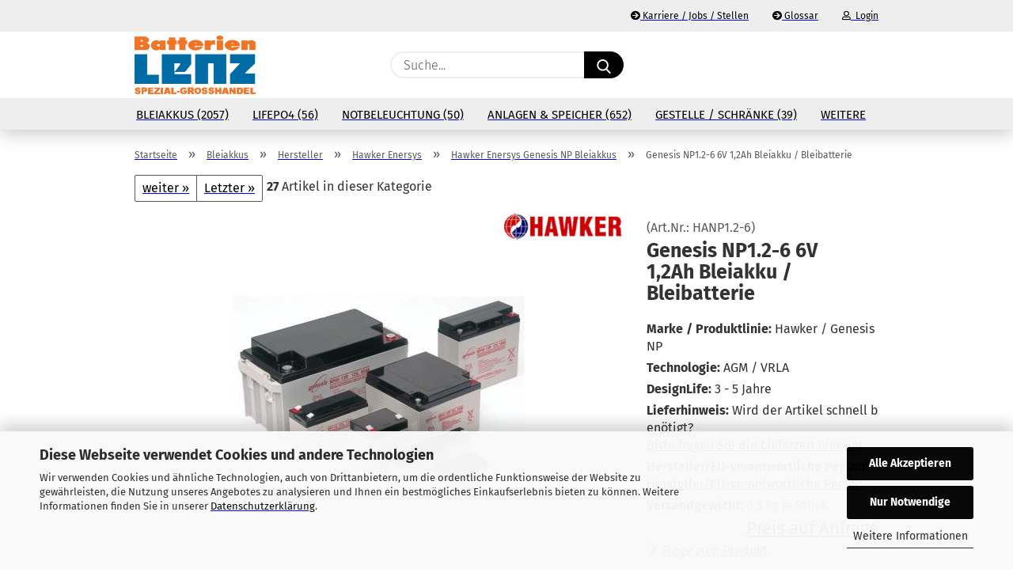

--- FILE ---
content_type: text/html; charset=utf-8
request_url: https://www.lenz-shop.de/hawker-np1-2-6-6v-1-2ah.html
body_size: 24271
content:
<!DOCTYPE html> <html xmlns="http://www.w3.org/1999/xhtml" dir="ltr" lang="de"> <head> <meta name="viewport" content="width=device-width, initial-scale=1, minimum-scale=1.0" /> <meta http-equiv="Content-Type" content="text/html; charset=utf-8" /> <meta name="language" content="de" /> <meta name='audience' content='Handel,Handwerk,Elektrotechnik,Installateure,Facility Management,Haustechnik,Elektrotechnik,Elektriker,Planer,Brandschutzbeauftragter,Sachverständige,Fachhandel,Fachgrosshandel' /> <meta name='author' content='Batterien-Lenz, Spezialgroßhandlung


' /> <meta name='google-site-verification' content='aTeonptmjIv2-0HKKeqhOwOosEEfblcOH5Ra7f8-stM' /> <meta name='page-topic' content=':Elektro,Elektrotechnik,Bleiakkus,Batterien,Akkumulatoren,USV,Sicherheitsbeleuchtung,Energiespeicher,Heimspeicher,Photovoltaik' /> <meta name='page-type' content='Online-Shop' /> <meta name="keywords" content="Medizintechnik Dimeq EKG 503V" /> <meta name="description" content="AGM- / VRLA- Bleiakku / Blei-Säure-Batterie mit 3 - 5 Jahre Gebrauchsdauererwartung" /> <title>Genesis 1,2-6 6V 1,2Ah Hawker Akku|Batterien-Lenz Großhandel</title> <meta property="og:title" content="Genesis NP1.2-6 6V 1,2Ah Bleiakku / Bleibatterie" /> <meta property="og:site_name" content="Batterien-Lenz - Shop" /> <meta property="og:locale" content="de_DE" /> <meta property="og:type" content="product" /> <meta property="og:description" content="AGM- / VRLA- Bleiakku / Blei-Säure-Batterie mit 3 - 5 Jahre Gebrauchsdauererwartung" /> <meta property="og:image" content="https://www.lenz-shop.de/images/product_images/info_images/HANP1_2_12_74115_0.jpg" /> <script>
							var Hyphenopoly = {
								require: {
									"de": "FORCEHYPHENOPOLY"
								},
								paths: {
									patterndir: "https://www.lenz-shop.de/JSEngine/build/vendor/hyphenopoly/patterns/",
									maindir: "https://www.lenz-shop.de/JSEngine/build/vendor/hyphenopoly/"
								},
								setup: {
									timeout: 1000,
									classnames: {
										"title": {},
										"product-url": {},
										"hyphenate": {},
									}
								}
							};

							/**
 * @license Hyphenopoly_Loader 2.8.0 - client side hyphenation
 * ©2019 Mathias Nater, Zürich (mathiasnater at gmail dot com)
 * https://github.com/mnater/Hyphenopoly
 *
 * Released under the MIT license
 * http://mnater.github.io/Hyphenopoly/LICENSE
 */
!function(){"use strict";const e=document,t=Hyphenopoly;function n(){return Object.create(null)}function s(e,t){Object.keys(e).forEach(t)}function a(n,s){const a=e.createElement("script");a.src=n+s,"hyphenEngine.asm.js"===s&&a.addEventListener("load",function(){t.events.dispatch("engineLoaded",{msg:"asm"})}),e.head.appendChild(a)}t.cacheFeatureTests&&sessionStorage.getItem("Hyphenopoly_Loader")?t.clientFeat=JSON.parse(sessionStorage.getItem("Hyphenopoly_Loader")):t.clientFeat={langs:n(),polyfill:!1,wasm:null},t.dfltPaths=Object.create({maindir:"../Hyphenopoly/",patterndir:"../Hyphenopoly/patterns/"}),t.paths&&(t.paths.patterndir&&(t.dfltPaths.patterndir=t.paths.patterndir),t.paths.maindir&&(t.dfltPaths.maindir=t.paths.maindir)),t.setup?(t.setup.selectors=t.setup.selectors||{".hyphenate":{}},t.setup.classnames&&(s(t.setup.classnames,function(e){t.setup.selectors["."+e]=t.setup.classnames[e]}),t.setup.classnames=null,delete t.setup.classnames),t.setup.timeout=t.setup.timeout||1e3,t.setup.hide=t.setup.hide||"all"):t.setup={hide:"all",selectors:{".hyphenate":{}},timeout:1e3},t.lcRequire=new Map,s(t.require,function(e){t.lcRequire.set(e.toLowerCase(),t.require[e])}),t.fallbacks&&(t.lcFallbacks=new Map,s(t.fallbacks,function(e){t.lcFallbacks.set(e.toLowerCase(),t.fallbacks[e].toLowerCase())})),t.toggle=function(n){if("on"===n){const t=e.getElementById("H9Y_Styles");t&&t.parentNode.removeChild(t)}else{const n=" {visibility: hidden !important}\n",a=e.createElement("style");switch(a.id="H9Y_Styles",t.setup.hide){case"all":a.innerHTML="html"+n;break;case"element":s(t.setup.selectors,function(e){a.innerHTML+=e+n});break;case"text":s(t.setup.selectors,function(e){a.innerHTML+=e+" {color: transparent !important}\n"});break;default:a.innerHTML=""}e.getElementsByTagName("head")[0].appendChild(a)}},function(){const e=new Map,a=[],o=[];function i(t,n,s){e.set(t,{cancellable:s,default:n,register:[]})}function l(n,s,a){e.has(n)?e.get(n).register.push(s):a?o.push({handler:s,name:n}):t.events.dispatch("error",{lvl:"warn",msg:'unknown Event "'+n+'" discarded'})}i("timeout",function(e){t.toggle("on"),window.console.info("Hyphenopolys 'FOUHC'-prevention timed out after %dms",e.delay)},!1),i("error",function(e){switch(e.lvl){case"info":window.console.info(e.msg);break;case"warn":window.console.warn(e.msg);break;default:window.console.error(e.msg)}},!0),i("contentLoaded",function(e){a.push({data:e,name:"contentLoaded"})},!1),i("engineLoaded",function(e){a.push({data:e,name:"engineLoaded"})},!1),i("hpbLoaded",function(e){a.push({data:e,name:"hpbLoaded"})},!1),t.handleEvent&&s(t.handleEvent,function(e){l(e,t.handleEvent[e],!0)}),t.events=n(),t.events.deferred=a,t.events.tempRegister=o,t.events.dispatch=function(t,s){s=s||n();let a=!1;e.get(t).register.forEach(function(n){s.preventDefault=function(){e.get(t).cancellable&&(a=!0)},n(s)}),!a&&e.get(t).default&&e.get(t).default(s)},t.events.define=i,t.events.addListener=l}();const o=new Map;function i(e,n,s,a){var i,l,r,c;t.clientFeat.wasm?(i=e,l=n,r=s,c=a,o.has(l)?"hyphenEngine"!==r&&o.get(l).push(c):(o.set(l,[c]),window.fetch(i+l).then(function(e){if(e.ok)if("hyphenEngine"===r)t.binaries.set(r,e.arrayBuffer().then(function(e){return new WebAssembly.Module(e)})),t.events.dispatch("engineLoaded",{msg:c});else{const n=o.get(l);n.forEach(function(s){t.binaries.set(s,n.length>1?e.clone().arrayBuffer():e.arrayBuffer()),t.events.dispatch("hpbLoaded",{msg:s})})}}))):function(e,n,s,a){if(o.has(n))o.get(n).push(a);else{o.set(n,[a]);const s=new XMLHttpRequest;s.onload=function(){o.get(n).forEach(function(e){t.binaries.set(e,s.response),t.events.dispatch("hpbLoaded",{msg:e})})},s.open("GET",e+n),s.responseType="arraybuffer",s.send()}}(e,n,0,a)}function l(){t.setup.hide.match(/^(element|text)$/)&&t.toggle("off"),t.events.dispatch("contentLoaded",{msg:["contentLoaded"]})}!function(){const o=function(){let n=null;const s=["visibility:hidden;","-moz-hyphens:auto;","-webkit-hyphens:auto;","-ms-hyphens:auto;","hyphens:auto;","width:48px;","font-size:12px;","line-height:12px;","border:none;","padding:0;","word-wrap:normal"].join("");return{append:function(e){return n?(e.appendChild(n),n):null},clear:function(){n&&n.parentNode.removeChild(n)},create:function(a){if(t.clientFeat.langs[a])return;n=n||e.createElement("body");const o=e.createElement("div");o.lang=a,o.id=a,o.style.cssText=s,o.appendChild(e.createTextNode(t.lcRequire.get(a))),n.appendChild(o)}}}();function l(e){let n=e+".hpb",s=e;t.lcFallbacks&&t.lcFallbacks.has(e)&&(n=(s=t.lcFallbacks.get(e))+".hpb"),t.binaries=t.binaries||new Map,i(t.dfltPaths.patterndir,n,s,e)}null===t.clientFeat.wasm&&(t.clientFeat.wasm=function(){if("object"==typeof WebAssembly&&"function"==typeof WebAssembly.instantiate){const e=new WebAssembly.Module(Uint8Array.from([0,97,115,109,1,0,0,0,1,6,1,96,1,127,1,127,3,2,1,0,5,3,1,0,1,7,8,1,4,116,101,115,116,0,0,10,16,1,14,0,32,0,65,1,54,2,0,32,0,40,2,0,11]));if(WebAssembly.Module.prototype.isPrototypeOf(e)){const t=new WebAssembly.Instance(e);return WebAssembly.Instance.prototype.isPrototypeOf(t)&&0!==t.exports.test(4)}}return!1}()),t.lcRequire.forEach(function(e,n){"FORCEHYPHENOPOLY"===e?(t.clientFeat.polyfill=!0,t.clientFeat.langs[n]="H9Y",l(n)):t.clientFeat.langs[n]&&"H9Y"===t.clientFeat.langs[n]?l(n):o.create(n)}),null!==o.append(e.documentElement)&&(t.lcRequire.forEach(function(n,s){if("FORCEHYPHENOPOLY"!==n){const n=e.getElementById(s);("auto"===(a=n).style.hyphens||"auto"===a.style.webkitHyphens||"auto"===a.style.msHyphens||"auto"===a.style["-moz-hyphens"])&&n.offsetHeight>12?t.clientFeat.langs[s]="CSS":(t.clientFeat.polyfill=!0,t.clientFeat.langs[s]="H9Y",l(s))}var a}),o.clear()),t.clientFeat.polyfill&&(a(t.dfltPaths.maindir,"Hyphenopoly.js"),t.clientFeat.wasm?i(t.dfltPaths.maindir,"hyphenEngine.wasm","hyphenEngine","wasm"):a(t.dfltPaths.maindir,"hyphenEngine.asm.js"),s(t.clientFeat.langs,function(e){"H9Y"===t.clientFeat.langs[e]&&(function(e){const n=new Map([["de",55],["hu",207],["nb-no",92],["nl",41]]).get(e)||32;if(t.specMems=t.specMems||new Map,t.clientFeat.wasm)t.specMems.set(e,new WebAssembly.Memory({initial:n,maximum:256}));else{Math.log2=Math.log2||function(e){return Math.log(e)*Math.LOG2E};const s=65536*(2<<Math.floor(Math.log2(n)));t.specMems.set(e,new ArrayBuffer(s))}}(e),function(e){t.hyphenators=t.hyphenators||n(),t.hyphenators[e]||(window.Promise?t.hyphenators[e]=new Promise(function(n,s){t.events.addListener("engineReady",function(s){s.msg===e&&n(t.createHyphenator(s.msg))},!0),t.events.addListener("error",function(t){t.key!==e&&"hyphenEngine"!==t.key||s(t.msg)},!0)}):t.hyphenators[e]={then:function(){t.events.dispatch("error",{msg:"Promises not supported in this engine. Use a polyfill (e.g. https://github.com/taylorhakes/promise-polyfill)!"})}})}(e))}))}(),t.clientFeat.polyfill?("all"===t.setup.hide&&t.toggle("off"),"none"!==t.setup.hide&&(t.setup.timeOutHandler=window.setTimeout(function(){t.toggle("on"),t.events.dispatch("timeout",{delay:t.setup.timeout})},t.setup.timeout)),"loading"===e.readyState?e.addEventListener("DOMContentLoaded",l,{once:!0,passive:!0}):l()):window.Hyphenopoly=null,t.cacheFeatureTests&&sessionStorage.setItem("Hyphenopoly_Loader",JSON.stringify(t.clientFeat))}();
						</script> <base href="https://www.lenz-shop.de/" /> <link rel="shortcut icon" href="https://www.lenz-shop.de/images/logos/favicon.ico" type="image/x-icon" /> <link rel="apple-touch-icon" href="https://www.lenz-shop.de/images/logos/favicon.png" /> <link id="main-css" type="text/css" rel="stylesheet" href="public/theme/styles/system/main.min.css?bust=1769173649" /> <meta name="robots" content="index,follow" /> <link rel="canonical" href="https://www.lenz-shop.de/hawker-np1-2-6-6v-1-2ah.html" /> <meta property="og:url" content="https://www.lenz-shop.de/hawker-np1-2-6-6v-1-2ah.html"> </head> <body class="page-product-info" data-gambio-namespace="https://www.lenz-shop.de/public/theme/javascripts/system" data-jse-namespace="https://www.lenz-shop.de/JSEngine/build" data-gambio-controller="initialize" data-gambio-widget="input_number responsive_image_loader transitions header image_maps modal history dropdown core_workarounds anchor" data-input_number-separator="," > <div id="outer-wrapper" > <header id="header" class="navbar"> <div id="topbar-container"> <div class="navbar-topbar"> <nav data-gambio-widget="menu link_crypter" data-menu-switch-element-position="false" data-menu-events='{"desktop": ["click"], "mobile": ["click"]}' data-menu-ignore-class="dropdown-menu"> <ul class="nav navbar-nav navbar-right"> <li class="navbar-topbar-item"> <ul id="secondaryNavigation" class="nav navbar-nav ignore-menu"> <li class="navbar-topbar-item hidden-xs content-manager-item"> <a title="Karriere / Jobs / Stellen" href="https://www.lenz-shop.de/info/stellenausschreibung.html" > <span class="fa fa-arrow-circle-right visble-xs-block"></span>
                                                    Karriere / Jobs / Stellen
                                                </a> </li> <li class="navbar-topbar-item hidden-xs content-manager-item"> <a title="Glossar" href="https://www.lenz-shop.de/info/Glossar.html" > <span class="fa fa-arrow-circle-right visble-xs-block"></span>
                                                    Glossar
                                                </a> </li> </ul> <script id="secondaryNavigation-menu-template" type="text/mustache">
                                    
                                        <ul id="secondaryNavigation" class="nav navbar-nav">
                                            <li v-for="(item, index) in items" class="navbar-topbar-item hidden-xs content-manager-item">
                                                <a href="javascript:;" :title="item.title" @click="goTo(item.content)">
                                                    <span class="fa fa-arrow-circle-right visble-xs-block"></span>
                                                    {{item.title}}
                                                </a>
                                            </li>
                                        </ul>
                                    
                                </script> </li> <li class="dropdown navbar-topbar-item first"> <a title="Anmeldung" href="/hawker-np1-2-6-6v-1-2ah.html#" class="dropdown-toggle" data-toggle-hover="dropdown"> <span class="fa fa-user-o"></span>
                                                        
                                                                                                    

                                                &nbsp;Login
                                            </a> <ul class="dropdown-menu dropdown-menu-login arrow-top"> <li class="arrow"></li> <li class="dropdown-header hidden-xs">Login</li> <li> <form action="https://www.lenz-shop.de/login.php?action=process" method="post" class="form-horizontal"> <input type="hidden" name="return_url" value="https://www.lenz-shop.de/hawker-np1-2-6-6v-1-2ah.html"> <input type="hidden" name="return_url_hash" value="48443e48d4af92dbf0f8bc54c8ec049957adc36d6ff2842fe2d62c486946dcac"> <div class="form-group"> <label for="box-login-dropdown-login-username" class="form-control sr-only">E-Mail</label> <input autocomplete="username" type="email" id="box-login-dropdown-login-username" class="form-control" placeholder="E-Mail" name="email_address" aria-label="E-Mail" oninput="this.setCustomValidity('')" oninvalid="this.setCustomValidity('Bitte geben Sie eine korrekte Emailadresse ein')" /> </div> <div class="form-group password-form-field" data-gambio-widget="show_password"> <label for="box-login-dropdown-login-password" class="form-control sr-only">Passwort</label> <input autocomplete="current-password" type="password" id="box-login-dropdown-login-password" class="form-control" placeholder="Passwort" name="password" /> <button class="btn show-password hidden" type="button"> <i class="fa fa-eye" aria-hidden="true"></i> <span class="sr-only">Toggle Password View</span> </button> </div> <div class="dropdown-footer row"> <input type="submit" class="btn btn-primary btn-block" value="Anmelden" /> <ul> <li> <a title="Konto erstellen" href="https://www.lenz-shop.de/shop.php?do=CreateRegistree">
												Konto erstellen
											</a> </li> <li> <a title="Passwort vergessen?" href="https://www.lenz-shop.de/password_double_opt.php">
												Passwort vergessen?
											</a> </li> </ul> </div> </form> </li> </ul> </li> <li class="navbar-topbar-item visible-xs"> <a title="Karriere / Jobs / Stellen" href="https://www.lenz-shop.de/info/stellenausschreibung.html" > <span class="fa fa-arrow-circle-right"></span>
                                            &nbsp;Karriere / Jobs / Stellen
                                        </a> </li> <li class="navbar-topbar-item visible-xs"> <a title="Glossar" href="https://www.lenz-shop.de/info/Glossar.html" > <span class="fa fa-arrow-circle-right"></span>
                                            &nbsp;Glossar
                                        </a> </li> </ul> </nav> </div> </div> <div class="inside"> <div class="row"> <div class="navbar-header"> <a class="navbar-brand" href="https://www.lenz-shop.de/" title="Batterien-Lenz - Shop"> <img id="main-header-logo" class="img-responsive" src="https://www.lenz-shop.de/images/logos/bl-logo_quadratisch_hires_logo.jpg" alt="Batterien-Lenz - Shop-Logo"> </a> <button type="button" class="navbar-toggle cart-icon" data-toggle="cart"> <svg width="24" xmlns="http://www.w3.org/2000/svg" viewBox="0 0 40 40"><defs><style>.cls-1{fill:none;}</style></defs><title>cart</title><g id="Ebene_2" data-name="Ebene 2"><g id="Ebene_1-2" data-name="Ebene 1"><path d="M31,13.66a1.08,1.08,0,0,0-1.07-1H26.08V11.28a6.31,6.31,0,0,0-12.62,0v1.36H9.27a1,1,0,0,0-1,1L5.21,32A3.8,3.8,0,0,0,9,35.8H30.19A3.8,3.8,0,0,0,34,31.94Zm-15.42-1V11.28a4.2,4.2,0,0,1,8.39,0v1.35Zm-1.06,5.59a1.05,1.05,0,0,0,1.06-1.06v-2.4H24v2.4a1.06,1.06,0,0,0,2.12,0v-2.4h2.84L31.86,32a1.68,1.68,0,0,1-1.67,1.68H9a1.67,1.67,0,0,1-1.68-1.61l2.94-17.31h3.19v2.4A1.06,1.06,0,0,0,14.51,18.22Z"/></g></g></svg> <span class="cart-products-count hidden">
            0
        </span> </button> </div> <div class="navbar-search collapse"> <form role="search" action="advanced_search_result.php" method="get" data-gambio-widget="live_search"> <div class="navbar-search-input-group input-group"> <input type="text" id="search-field-input" name="keywords" placeholder="Suche..." class="form-control search-input" autocomplete="off" /> <button aria-label="Suche..." type="submit"> <img src="public/theme/images/svgs/search.svg" class="gx-search-input svg--inject" alt="search icon"> </button> <label for="search-field-input" class="control-label sr-only">Suche...</label> </div> <input type="hidden" value="1" name="inc_subcat" /> <div class="search-result-container"></div> </form> </div> <div class="navbar-secondary hidden-xs"> <div id="topbar-container"> <div class=""> <nav class="navbar-inverse" data-gambio-widget="menu link_crypter" data-menu-switch-element-position="false" data-menu-events='{"desktop": ["click"], "mobile": ["click"]}' data-menu-ignore-class="dropdown-menu"> <ul class="nav navbar-nav"> <li class="navbar-topbar-item"> <a href="https://www.lenz-shop.de/wish_list.php" aria-label="Merkzettel" class="dropdown-toggle" title="Merkzettel anzeigen"> <span class="language-code hidden-xs"> <svg width="24" xmlns="http://www.w3.org/2000/svg" viewBox="0 0 40 40"><defs><style>.cls-1{fill:none;}</style></defs><title></title><g id="Ebene_2" data-name="Ebene 2"><g id="Ebene_1-2" data-name="Ebene 1"><path d="M19.19,36a1.16,1.16,0,0,0,1.62,0l12.7-12.61A10,10,0,0,0,20,8.7,10,10,0,0,0,6.5,23.42ZM8.12,10.91a7.6,7.6,0,0,1,5.49-2.26A7.46,7.46,0,0,1,19,10.88l0,0,.18.18a1.15,1.15,0,0,0,1.63,0l.18-.18A7.7,7.7,0,0,1,31.89,21.79L20,33.58,8.12,21.79A7.74,7.74,0,0,1,8.12,10.91Z"/></g></g></svg> </span> <span class="visible-xs-inline"> <span class="fa fa-heart-o"></span> </span> <span class="topbar-label">Merkzettel</span> </a> </li> <li class="dropdown navbar-topbar-item topbar-cart" data-gambio-widget="cart_dropdown"> <a title="Warenkorb" aria-label="Warenkorb" role="button" class="dropdown-toggle" href="/hawker-np1-2-6-6v-1-2ah.html#" data-toggle="cart" > <span class="cart-info-wrapper"> <svg width="24" xmlns="http://www.w3.org/2000/svg" viewBox="0 0 40 40"><defs><style>.cls-1{fill:none;}</style></defs><title></title><g id="Ebene_2" data-name="Ebene 2"><g id="Ebene_1-2" data-name="Ebene 1"><path d="M31,13.66a1.08,1.08,0,0,0-1.07-1H26.08V11.28a6.31,6.31,0,0,0-12.62,0v1.36H9.27a1,1,0,0,0-1,1L5.21,32A3.8,3.8,0,0,0,9,35.8H30.19A3.8,3.8,0,0,0,34,31.94Zm-15.42-1V11.28a4.2,4.2,0,0,1,8.39,0v1.35Zm-1.06,5.59a1.05,1.05,0,0,0,1.06-1.06v-2.4H24v2.4a1.06,1.06,0,0,0,2.12,0v-2.4h2.84L31.86,32a1.68,1.68,0,0,1-1.67,1.68H9a1.67,1.67,0,0,1-1.68-1.61l2.94-17.31h3.19v2.4A1.06,1.06,0,0,0,14.51,18.22Z"/></g></g></svg> <span class="topbar-label"> <br /> <span class="products">
									0,00 EUR
								</span> </span> <span class="cart-products-count edge hidden"> </span> </span> </a> </li> </ul> </nav> </div> </div> </div> </div> </div> <div id="offcanvas-cart-overlay"></div> <div id="offcanvas-cart-content"> <button aria-label="Warenkorb schließen" data-toggle="cart" class="offcanvas-cart-close c-hamburger c-hamburger--htx"> <span></span>
            Menü
        </button> <ul class="dropdown-menu arrow-top cart-dropdown cart-empty"> <li class="arrow"></li> <script>
            function ga4ViewCart() {
                console.log('GA4 is disabled');
            }
        </script> <li class="cart-dropdown-inside"> <div class="cart-empty">
							Sie haben noch keine Artikel in Ihrem Warenkorb.
						</div> </li> </ul> </div> <noscript> <div class="alert alert-danger noscript-notice" role="alert">
			JavaScript ist in Ihrem Browser deaktiviert. Aktivieren Sie JavaScript, um alle Funktionen des Shops nutzen und alle Inhalte sehen zu können.
		</div> </noscript> <div id="categories"> <div class="navbar-collapse collapse"> <nav class="navbar-default navbar-categories" data-gambio-widget="menu"> <ul class="level-1 nav navbar-nav"> <li class="dropdown level-1-child" data-id="1074"> <a class="dropdown-toggle" href="https://www.lenz-shop.de/bleiakkus/" title="Bleiakkus">
                                                
                                                    Bleiakkus
                                                
                                                                                                    
                                                        (2057)
                                                    
                                                                                            </a> <ul data-level="2" class="level-2 dropdown-menu dropdown-menu-child"> <li class="enter-category hidden-sm hidden-md hidden-lg show-more"> <a class="dropdown-toggle" href="https://www.lenz-shop.de/bleiakkus/" title="Bleiakkus">
                                                                        
                                                                            Bleiakkus anzeigen
                                                                        
                                                                    </a> </li> <li class="dropdown level-2-child"> <a href="https://www.lenz-shop.de/bleiakkus/hersteller/" title="Hersteller">
                                                                            Hersteller
                                                                        </a> <ul data-level="3" class="level-3 dropdown-menu dropdown-menu-child"> <li class="enter-category"> <a href="https://www.lenz-shop.de/bleiakkus/hersteller/" title="Hersteller" class="dropdown-toggle">
                                                                                        Hersteller anzeigen
                                                                                    </a> </li> <li class="level-3-child"> <a href="https://www.lenz-shop.de/bleiakkus/hersteller/btx-es-esl-wing/" title="BTX / ES / ESL / WING">
                                                                                                BTX / ES / ESL / WING
                                                                                            </a> </li> <li class="level-3-child"> <a href="https://www.lenz-shop.de/bleiakkus/hersteller/CSB/" title="CSB">
                                                                                                CSB
                                                                                            </a> </li> <li class="level-3-child"> <a href="https://www.lenz-shop.de/bleiakkus/hersteller/ctm-akkus/" title="CTM - Akkus">
                                                                                                CTM - Akkus
                                                                                            </a> </li> <li class="level-3-child"> <a href="https://www.lenz-shop.de/bleiakkus/hersteller/exide-sonnenschein/" title="Exide Sonnenschein">
                                                                                                Exide Sonnenschein
                                                                                            </a> </li> <li class="level-3-child"> <a href="https://www.lenz-shop.de/bleiakkus/hersteller/Fiamm/" title="Fiamm">
                                                                                                Fiamm
                                                                                            </a> </li> <li class="level-3-child"> <a href="https://www.lenz-shop.de/bleiakkus/hersteller/firstpower-batteriespeicher/" title="Firstpower">
                                                                                                Firstpower
                                                                                            </a> </li> <li class="level-3-child"> <a href="https://www.lenz-shop.de/bleiakkus/hersteller/gaz/" title="GAZ">
                                                                                                GAZ
                                                                                            </a> </li> <li class="level-3-child"> <a href="https://www.lenz-shop.de/bleiakkus/hersteller/hawker-enersys-akkumulatoren/" title="Hawker Enersys">
                                                                                                Hawker Enersys
                                                                                            </a> </li> <li class="level-3-child"> <a href="https://www.lenz-shop.de/bleiakkus/hersteller/Hoppecke/" title="Hoppecke">
                                                                                                Hoppecke
                                                                                            </a> </li> <li class="level-3-child"> <a href="https://www.lenz-shop.de/bleiakkus/hersteller/intact/" title="intact / inbatt">
                                                                                                intact / inbatt
                                                                                            </a> </li> <li class="level-3-child"> <a href="https://www.lenz-shop.de/bleiakkus/hersteller/Kung-Long/" title="Kung Long">
                                                                                                Kung Long
                                                                                            </a> </li> <li class="level-3-child"> <a href="https://www.lenz-shop.de/bleiakkus/hersteller/leoch/" title="Leoch">
                                                                                                Leoch
                                                                                            </a> </li> <li class="level-3-child"> <a href="https://www.lenz-shop.de/bleiakkus/hersteller/multipower/" title="multipower">
                                                                                                multipower
                                                                                            </a> </li> <li class="level-3-child"> <a href="https://www.lenz-shop.de/bleiakkus/hersteller/RPower/" title="RPower - Akkus">
                                                                                                RPower - Akkus
                                                                                            </a> </li> <li class="level-3-child"> <a href="https://www.lenz-shop.de/bleiakkus/hersteller/sacred-sun/" title="Sacred Sun">
                                                                                                Sacred Sun
                                                                                            </a> </li> <li class="level-3-child"> <a href="https://www.lenz-shop.de/bleiakkus/hersteller/SSB/" title="SSB">
                                                                                                SSB
                                                                                            </a> </li> <li class="level-3-child"> <a href="https://www.lenz-shop.de/bleiakkus/hersteller/SUN/" title="SUN">
                                                                                                SUN
                                                                                            </a> </li> <li class="level-3-child"> <a href="https://www.lenz-shop.de/bleiakkus/hersteller/trojan/" title="Trojan">
                                                                                                Trojan
                                                                                            </a> </li> <li class="level-3-child"> <a href="https://www.lenz-shop.de/bleiakkus/hersteller/vision/" title="Vision">
                                                                                                Vision
                                                                                            </a> </li> <li class="level-3-child"> <a href="https://www.lenz-shop.de/bleiakkus/hersteller/wetac-move-zyklenfeste-batterien/" title="WETAC - MOVE">
                                                                                                WETAC - MOVE
                                                                                            </a> </li> <li class="level-3-child"> <a href="https://www.lenz-shop.de/bleiakkus/hersteller/yuasa-industriebatterien/" title="Yuasa">
                                                                                                Yuasa
                                                                                            </a> </li> </ul> </li> <li class="dropdown level-2-child"> <a href="https://www.lenz-shop.de/bleiakkus/anwendungen/" title="Anwendungen Blei">
                                                                            Anwendungen Blei
                                                                        </a> <ul data-level="3" class="level-3 dropdown-menu dropdown-menu-child"> <li class="enter-category"> <a href="https://www.lenz-shop.de/bleiakkus/anwendungen/" title="Anwendungen Blei" class="dropdown-toggle">
                                                                                        Anwendungen Blei anzeigen
                                                                                    </a> </li> <li class="level-3-child"> <a href="https://www.lenz-shop.de/bleiakkus/anwendungen/mobile-anwendungen/" title="mobile Anwendungen">
                                                                                                mobile Anwendungen
                                                                                            </a> </li> <li class="level-3-child"> <a href="https://www.lenz-shop.de/bleiakkus/anwendungen/stationaere-anwendungen/" title="stationäre Anwendungen">
                                                                                                stationäre Anwendungen
                                                                                            </a> </li> </ul> </li> <li class="dropdown level-2-child"> <a href="https://www.lenz-shop.de/bleiakkus/Technologie/" title="Technologien Blei, NiCd">
                                                                            Technologien Blei, NiCd
                                                                        </a> <ul data-level="3" class="level-3 dropdown-menu dropdown-menu-child"> <li class="enter-category"> <a href="https://www.lenz-shop.de/bleiakkus/Technologie/" title="Technologien Blei, NiCd" class="dropdown-toggle">
                                                                                        Technologien Blei, NiCd anzeigen
                                                                                    </a> </li> <li class="level-3-child"> <a href="https://www.lenz-shop.de/bleiakkus/Technologie/AGM-Batterien/" title="AGM-Batterien">
                                                                                                AGM-Batterien
                                                                                            </a> </li> <li class="level-3-child"> <a href="https://www.lenz-shop.de/bleiakkus/Technologie/Gel-Batterien/" title="Gel-Batterien">
                                                                                                Gel-Batterien
                                                                                            </a> </li> <li class="level-3-child"> <a href="https://www.lenz-shop.de/bleiakkus/Technologie/reinblei-batterien/" title="Reinblei-Batterien">
                                                                                                Reinblei-Batterien
                                                                                            </a> </li> <li class="level-3-child"> <a href="https://www.lenz-shop.de/bleiakkus/Technologie/Nass-Batterien/" title="Naß-Batterien">
                                                                                                Naß-Batterien
                                                                                            </a> </li> <li class="level-3-child"> <a href="https://www.lenz-shop.de/bleiakkus/Technologie/nicd-batterien/" title="NiCd-Batterien">
                                                                                                NiCd-Batterien
                                                                                            </a> </li> <li class="level-3-child"> <a href="https://www.lenz-shop.de/bleiakkus/Technologie/Traktionsbatterien/" title="Traktionsbatterien">
                                                                                                Traktionsbatterien
                                                                                            </a> </li> <li class="level-3-child"> <a href="https://www.lenz-shop.de/bleiakkus/Technologie/CYCLON/" title="CYCLON">
                                                                                                CYCLON
                                                                                            </a> </li> </ul> </li> <li class="enter-category hidden-more hidden-xs"> <a class="dropdown-toggle col-xs-6" href="https://www.lenz-shop.de/bleiakkus/" title="Bleiakkus">Bleiakkus anzeigen</a> <span class="close-menu-container col-xs-6"> <span class="close-flyout"><i class="fa fa-close"></i></span> </span> </li> </ul> </li> <li class="dropdown level-1-child" data-id="1843"> <a class="dropdown-toggle" href="https://www.lenz-shop.de/lifepo4/" title="LiFePo4">
                                                
                                                    LiFePo4
                                                
                                                                                                    
                                                        (56)
                                                    
                                                                                            </a> <ul data-level="2" class="level-2 dropdown-menu dropdown-menu-child"> <li class="enter-category hidden-sm hidden-md hidden-lg show-more"> <a class="dropdown-toggle" href="https://www.lenz-shop.de/lifepo4/" title="LiFePo4">
                                                                        
                                                                            LiFePo4 anzeigen
                                                                        
                                                                    </a> </li> <li class="dropdown level-2-child"> <a href="https://www.lenz-shop.de/lifepo4/hersteller-lifepo4/" title="Hersteller LiFePo4">
                                                                            Hersteller LiFePo4
                                                                        </a> <ul data-level="3" class="level-3 dropdown-menu dropdown-menu-child"> <li class="enter-category"> <a href="https://www.lenz-shop.de/lifepo4/hersteller-lifepo4/" title="Hersteller LiFePo4" class="dropdown-toggle">
                                                                                        Hersteller LiFePo4 anzeigen
                                                                                    </a> </li> <li class="level-3-child"> <a href="https://www.lenz-shop.de/lifepo4/hersteller-lifepo4/bulltron/" title="BULLTRON - LiFePo4-Batterien aus Deutschland">
                                                                                                BULLTRON - LiFePo4-Batterien aus Deutschland
                                                                                            </a> </li> <li class="level-3-child"> <a href="https://www.lenz-shop.de/lifepo4/hersteller-lifepo4/liontron/" title="LIONTRON LiFePo4 Akkus">
                                                                                                LIONTRON LiFePo4 Akkus
                                                                                            </a> </li> <li class="level-3-child"> <a href="https://www.lenz-shop.de/lifepo4/hersteller-lifepo4/cosmos-lfp/" title="COSMOS LFP">
                                                                                                COSMOS LFP
                                                                                            </a> </li> <li class="level-3-child"> <a href="https://www.lenz-shop.de/lifepo4/hersteller-lifepo4/exide-solition-energiespeicher/" title="Exide Solition Energiespeicher">
                                                                                                Exide Solition Energiespeicher
                                                                                            </a> </li> </ul> </li> <li class="dropdown level-2-child"> <a href="https://www.lenz-shop.de/lifepo4/anwendungen-lifepo4/" title="Anwendungen LiFePo4">
                                                                            Anwendungen LiFePo4
                                                                        </a> <ul data-level="3" class="level-3 dropdown-menu dropdown-menu-child"> <li class="enter-category"> <a href="https://www.lenz-shop.de/lifepo4/anwendungen-lifepo4/" title="Anwendungen LiFePo4" class="dropdown-toggle">
                                                                                        Anwendungen LiFePo4 anzeigen
                                                                                    </a> </li> <li class="level-3-child"> <a href="https://www.lenz-shop.de/lifepo4/anwendungen-lifepo4/boote-schiffe-yachten-E-Boot-Elektroboot-Elektro-Boot/" title="Boote, Schiffe, Yachten">
                                                                                                Boote, Schiffe, Yachten
                                                                                            </a> </li> <li class="level-3-child"> <a href="https://www.lenz-shop.de/lifepo4/anwendungen-lifepo4/boote-schiffe-yachten-E-Boot-Elektroboot-Elektro-Boot-1876/" title="Bootsmotoren, Schiffsmotoren">
                                                                                                Bootsmotoren, Schiffsmotoren
                                                                                            </a> </li> <li class="level-3-child"> <a href="https://www.lenz-shop.de/lifepo4/anwendungen-lifepo4/camper-caravan-wohnmobile-Camping-Freizeit/" title="Camper, Caravan, Wohnmobile">
                                                                                                Camper, Caravan, Wohnmobile
                                                                                            </a> </li> <li class="level-3-child"> <a href="https://www.lenz-shop.de/lifepo4/anwendungen-lifepo4/energiespeicher-ess-heimspeicher/" title="Energiespeicher (ESS) / Heimspeicher">
                                                                                                Energiespeicher (ESS) / Heimspeicher
                                                                                            </a> </li> <li class="level-3-child"> <a href="https://www.lenz-shop.de/lifepo4/anwendungen-lifepo4/Hausboot-boote-schiffe-yachten-E-Boot-Elektroboot-Elektro-Boot/" title="Hausboote">
                                                                                                Hausboote
                                                                                            </a> </li> <li class="level-3-child"> <a href="https://www.lenz-shop.de/lifepo4/anwendungen-lifepo4/Jagdhuette-Jagdunterstand-Fischerhuette-Fischereihuette-Outdoor/" title="Jagdhütte, Fischerhütte">
                                                                                                Jagdhütte, Fischerhütte
                                                                                            </a> </li> <li class="level-3-child"> <a href="https://www.lenz-shop.de/lifepo4/anwendungen-lifepo4/parkraumueberwachung-Lithiumferrooxid/" title="Parkraumüberwachung">
                                                                                                Parkraumüberwachung
                                                                                            </a> </li> <li class="level-3-child"> <a href="https://www.lenz-shop.de/lifepo4/anwendungen-lifepo4/parkscheinautomaten/" title="Parkscheinautomaten">
                                                                                                Parkscheinautomaten
                                                                                            </a> </li> <li class="level-3-child"> <a href="https://www.lenz-shop.de/lifepo4/anwendungen-lifepo4/pv-speicher/" title="PV-Speicher">
                                                                                                PV-Speicher
                                                                                            </a> </li> </ul> </li> <li class="enter-category hidden-more hidden-xs"> <a class="dropdown-toggle col-xs-6" href="https://www.lenz-shop.de/lifepo4/" title="LiFePo4">LiFePo4 anzeigen</a> <span class="close-menu-container col-xs-6"> <span class="close-flyout"><i class="fa fa-close"></i></span> </span> </li> </ul> </li> <li class="dropdown level-1-child" data-id="1578"> <a class="dropdown-toggle" href="https://www.lenz-shop.de/notbeleuchtung/" title="Notbeleuchtung">
                                                
                                                    Notbeleuchtung
                                                
                                                                                                    
                                                        (50)
                                                    
                                                                                            </a> <ul data-level="2" class="level-2 dropdown-menu dropdown-menu-child"> <li class="enter-category hidden-sm hidden-md hidden-lg show-more"> <a class="dropdown-toggle" href="https://www.lenz-shop.de/notbeleuchtung/" title="Notbeleuchtung">
                                                                        
                                                                            Notbeleuchtung anzeigen
                                                                        
                                                                    </a> </li> <li class="dropdown level-2-child"> <a href="https://www.lenz-shop.de/notbeleuchtung/sicherheitsbeleuchtung-1994/" title="SiBe - dezentrale Systeme (LPS)">
                                                                            SiBe - dezentrale Systeme (LPS)
                                                                        </a> <ul data-level="3" class="level-3 dropdown-menu dropdown-menu-child"> <li class="enter-category"> <a href="https://www.lenz-shop.de/notbeleuchtung/sicherheitsbeleuchtung-1994/" title="SiBe - dezentrale Systeme (LPS)" class="dropdown-toggle">
                                                                                        SiBe - dezentrale Systeme (LPS) anzeigen
                                                                                    </a> </li> <li class="level-3-child"> <a href="https://www.lenz-shop.de/notbeleuchtung/sicherheitsbeleuchtung-1994/lps-low-power-supply-systeme/" title="LPS - Low Power Supply Systeme">
                                                                                                LPS - Low Power Supply Systeme
                                                                                            </a> </li> <li class="level-3-child"> <a href="https://www.lenz-shop.de/notbeleuchtung/sicherheitsbeleuchtung-1994/bleibatterien-fuer-dezentrale-sibe/" title="Bleibatterien für dezentrale SiBe">
                                                                                                Bleibatterien für dezentrale SiBe
                                                                                            </a> </li> </ul> </li> <li class="dropdown level-2-child"> <a href="https://www.lenz-shop.de/notbeleuchtung/sicherheitslicht-zentralbatteriesysteme/" title="SiBe - Zentralbatteriesysteme (CPS)">
                                                                            SiBe - Zentralbatteriesysteme (CPS)
                                                                        </a> <ul data-level="3" class="level-3 dropdown-menu dropdown-menu-child"> <li class="enter-category"> <a href="https://www.lenz-shop.de/notbeleuchtung/sicherheitslicht-zentralbatteriesysteme/" title="SiBe - Zentralbatteriesysteme (CPS)" class="dropdown-toggle">
                                                                                        SiBe - Zentralbatteriesysteme (CPS) anzeigen
                                                                                    </a> </li> <li class="level-3-child"> <a href="https://www.lenz-shop.de/notbeleuchtung/sicherheitslicht-zentralbatteriesysteme/cps-central-power-supply-systeme/" title="CPS - Central Power Supply Systeme">
                                                                                                CPS - Central Power Supply Systeme
                                                                                            </a> </li> <li class="level-3-child"> <a href="https://www.lenz-shop.de/notbeleuchtung/sicherheitslicht-zentralbatteriesysteme/bleibatterien-fuer-dezentrale-sibe-1999/" title="Bleibatterien für zentrale SiBe-Systeme">
                                                                                                Bleibatterien für zentrale SiBe-Systeme
                                                                                            </a> </li> </ul> </li> <li class="level-2-child"> <a href="https://www.lenz-shop.de/notbeleuchtung/konfektionierte-akkupacks-fuer-einzelbatterieleuchten/" title="Einzelbatterieleuchten - Akkukonfektion">
                                                                            Einzelbatterieleuchten - Akkukonfektion
                                                                        </a> </li> <li class="enter-category hidden-more hidden-xs"> <a class="dropdown-toggle col-xs-6" href="https://www.lenz-shop.de/notbeleuchtung/" title="Notbeleuchtung">Notbeleuchtung anzeigen</a> <span class="close-menu-container col-xs-6"> <span class="close-flyout"><i class="fa fa-close"></i></span> </span> </li> </ul> </li> <li class="dropdown level-1-child" data-id="1296"> <a class="dropdown-toggle" href="https://www.lenz-shop.de/anlagen-speicher/" title="Anlagen &amp; Speicher">
                                                
                                                    Anlagen &amp; Speicher
                                                
                                                                                                    
                                                        (652)
                                                    
                                                                                            </a> <ul data-level="2" class="level-2 dropdown-menu dropdown-menu-child"> <li class="enter-category hidden-sm hidden-md hidden-lg show-more"> <a class="dropdown-toggle" href="https://www.lenz-shop.de/anlagen-speicher/" title="Anlagen &amp; Speicher">
                                                                        
                                                                            Anlagen & Speicher anzeigen
                                                                        
                                                                    </a> </li> <li class="dropdown level-2-child"> <a href="https://www.lenz-shop.de/anlagen-speicher/Batterieanlage-Hersteller/" title="Hersteller">
                                                                            Hersteller
                                                                        </a> <ul data-level="3" class="level-3 dropdown-menu dropdown-menu-child"> <li class="enter-category"> <a href="https://www.lenz-shop.de/anlagen-speicher/Batterieanlage-Hersteller/" title="Hersteller" class="dropdown-toggle">
                                                                                        Hersteller anzeigen
                                                                                    </a> </li> <li class="level-3-child"> <a href="https://www.lenz-shop.de/anlagen-speicher/Batterieanlage-Hersteller/btx-wing/" title="BTX / WING">
                                                                                                BTX / WING
                                                                                            </a> </li> <li class="level-3-child"> <a href="https://www.lenz-shop.de/anlagen-speicher/Batterieanlage-Hersteller/exide-sonnenschein-1305/" title="Exide / Sonnenschein">
                                                                                                Exide / Sonnenschein
                                                                                            </a> </li> <li class="level-3-child"> <a href="https://www.lenz-shop.de/anlagen-speicher/Batterieanlage-Hersteller/fiamm/" title="Fiamm">
                                                                                                Fiamm
                                                                                            </a> </li> <li class="level-3-child"> <a href="https://www.lenz-shop.de/anlagen-speicher/Batterieanlage-Hersteller/firstpower/" title="Firstpower">
                                                                                                Firstpower
                                                                                            </a> </li> <li class="level-3-child"> <a href="https://www.lenz-shop.de/anlagen-speicher/Batterieanlage-Hersteller/hawker-enersys/" title="Hawker / Enersys">
                                                                                                Hawker / Enersys
                                                                                            </a> </li> <li class="level-3-child"> <a href="https://www.lenz-shop.de/anlagen-speicher/Batterieanlage-Hersteller/hoppecke/" title="Hoppecke">
                                                                                                Hoppecke
                                                                                            </a> </li> <li class="level-3-child"> <a href="https://www.lenz-shop.de/anlagen-speicher/Batterieanlage-Hersteller/rpower/" title="RPower">
                                                                                                RPower
                                                                                            </a> </li> </ul> </li> <li class="dropdown level-2-child"> <a href="https://www.lenz-shop.de/anlagen-speicher/anwendungen-auswahl/" title="Anwendungsbeispiele / Batterieauswahl">
                                                                            Anwendungsbeispiele / Batterieauswahl
                                                                        </a> <ul data-level="3" class="level-3 dropdown-menu dropdown-menu-child"> <li class="enter-category"> <a href="https://www.lenz-shop.de/anlagen-speicher/anwendungen-auswahl/" title="Anwendungsbeispiele / Batterieauswahl" class="dropdown-toggle">
                                                                                        Anwendungsbeispiele / Batterieauswahl anzeigen
                                                                                    </a> </li> <li class="level-3-child"> <a href="https://www.lenz-shop.de/anlagen-speicher/anwendungen-auswahl/Binnenschiffe-Faehren-Fischereischiffe-Frachtschiffe-Gueterschiffe-Passagierschiffe-Schubboote-Schubschiffe/" title="Bordstromversorgung">
                                                                                                Bordstromversorgung
                                                                                            </a> </li> <li class="level-3-child"> <a href="https://www.lenz-shop.de/anlagen-speicher/anwendungen-auswahl/BSV--ZSV-Anlagen/" title="BSV-/ZSV-Anlagen">
                                                                                                BSV-/ZSV-Anlagen
                                                                                            </a> </li> <li class="level-3-child"> <a href="https://www.lenz-shop.de/anlagen-speicher/anwendungen-auswahl/Dieselstart/" title="Dieselstart">
                                                                                                Dieselstart
                                                                                            </a> </li> <li class="level-3-child"> <a href="https://www.lenz-shop.de/anlagen-speicher/anwendungen-auswahl/erneuerbare-Energien--PV--Solar--2099/" title="ELA-Anlagen Elektroakustische Anlagen">
                                                                                                ELA-Anlagen Elektroakustische Anlagen
                                                                                            </a> </li> <li class="level-3-child"> <a href="https://www.lenz-shop.de/anlagen-speicher/anwendungen-auswahl/erneuerbare-Energien--PV--Solar--2105/" title="ENS-Anlagen elektroakustisches Notfallwarnsystem">
                                                                                                ENS-Anlagen elektroakustisches Notfallwarnsystem
                                                                                            </a> </li> <li class="level-3-child"> <a href="https://www.lenz-shop.de/anlagen-speicher/anwendungen-auswahl/netze-energienetze-stromnetze/" title="Netze / Energienetze / Stromnetze">
                                                                                                Netze / Energienetze / Stromnetze
                                                                                            </a> </li> <li class="level-3-child"> <a href="https://www.lenz-shop.de/anlagen-speicher/anwendungen-auswahl/erneuerbare-energien-bhkw-pv-solar-wind/" title="Erneuerbare Energien (BHKW, PV, Solar,Wind)">
                                                                                                Erneuerbare Energien (BHKW, PV, Solar,Wind)
                                                                                            </a> </li> <li class="level-3-child"> <a href="https://www.lenz-shop.de/anlagen-speicher/anwendungen-auswahl/Inselanlagen-1322/" title="Inselanlagen">
                                                                                                Inselanlagen
                                                                                            </a> </li> <li class="level-3-child"> <a href="https://www.lenz-shop.de/anlagen-speicher/anwendungen-auswahl/IT-Umgebung/" title="IT-Umgebung">
                                                                                                IT-Umgebung
                                                                                            </a> </li> <li class="level-3-child"> <a href="https://www.lenz-shop.de/anlagen-speicher/anwendungen-auswahl/Notstrom---Sicherheitsbeleuchtung/" title="Notstrom- / Sicherheitsbeleuchtung">
                                                                                                Notstrom- / Sicherheitsbeleuchtung
                                                                                            </a> </li> <li class="level-3-child"> <a href="https://www.lenz-shop.de/anlagen-speicher/anwendungen-auswahl/erneuerbare-Energien--PV--Solar--2111/" title="SAA-Anlagen Sprachalarmierungsanlage">
                                                                                                SAA-Anlagen Sprachalarmierungsanlage
                                                                                            </a> </li> <li class="level-3-child"> <a href="https://www.lenz-shop.de/anlagen-speicher/anwendungen-auswahl/TK-Umfeld/" title="Telekommunikation">
                                                                                                Telekommunikation
                                                                                            </a> </li> <li class="level-3-child"> <a href="https://www.lenz-shop.de/anlagen-speicher/anwendungen-auswahl/USV-Batterien/" title="Unterbrechungsfreie Stromversorgung">
                                                                                                Unterbrechungsfreie Stromversorgung
                                                                                            </a> </li> </ul> </li> <li class="level-2-child"> <a href="https://www.lenz-shop.de/anlagen-speicher/b-ess-energiespeicher/" title="(B)ESS - Energiespeicher">
                                                                            (B)ESS - Energiespeicher
                                                                        </a> </li> <li class="level-2-child"> <a href="https://www.lenz-shop.de/anlagen-speicher/Anschlusstypen-1877/" title="ESS - Heimspeichersysteme">
                                                                            ESS - Heimspeichersysteme
                                                                        </a> </li> <li class="dropdown level-2-child"> <a href="https://www.lenz-shop.de/anlagen-speicher/Technologie-1362/" title="Technologie">
                                                                            Technologie
                                                                        </a> <ul data-level="3" class="level-3 dropdown-menu dropdown-menu-child"> <li class="enter-category"> <a href="https://www.lenz-shop.de/anlagen-speicher/Technologie-1362/" title="Technologie" class="dropdown-toggle">
                                                                                        Technologie anzeigen
                                                                                    </a> </li> <li class="level-3-child"> <a href="https://www.lenz-shop.de/anlagen-speicher/Technologie-1362/geschlossen-Bleibatterien/" title="geschlossen Bleibatterien">
                                                                                                geschlossen Bleibatterien
                                                                                            </a> </li> <li class="level-3-child"> <a href="https://www.lenz-shop.de/anlagen-speicher/Technologie-1362/verschlossene-AGM-Bleibatterien/" title="verschlossene AGM-Bleibatterien">
                                                                                                verschlossene AGM-Bleibatterien
                                                                                            </a> </li> <li class="level-3-child"> <a href="https://www.lenz-shop.de/anlagen-speicher/Technologie-1362/verschlossene-Gel-Batterien/" title="verschlossene Gel-Batterien">
                                                                                                verschlossene Gel-Batterien
                                                                                            </a> </li> <li class="level-3-child"> <a href="https://www.lenz-shop.de/anlagen-speicher/Technologie-1362/NiCd-Batterien/" title="NiCd-Batterien">
                                                                                                NiCd-Batterien
                                                                                            </a> </li> <li class="level-3-child"> <a href="https://www.lenz-shop.de/anlagen-speicher/Technologie-1362/Reinblei-Batterien/" title="Reinblei-Batterien">
                                                                                                Reinblei-Batterien
                                                                                            </a> </li> </ul> </li> <li class="enter-category hidden-more hidden-xs"> <a class="dropdown-toggle col-xs-6" href="https://www.lenz-shop.de/anlagen-speicher/" title="Anlagen &amp; Speicher">Anlagen & Speicher anzeigen</a> <span class="close-menu-container col-xs-6"> <span class="close-flyout"><i class="fa fa-close"></i></span> </span> </li> </ul> </li> <li class="dropdown level-1-child" data-id="1991"> <a class="dropdown-toggle" href="https://www.lenz-shop.de/gestelle-schraenke/" title="Gestelle / Schränke">
                                                
                                                    Gestelle / Schränke
                                                
                                                                                                    
                                                        (39)
                                                    
                                                                                            </a> <ul data-level="2" class="level-2 dropdown-menu dropdown-menu-child"> <li class="enter-category hidden-sm hidden-md hidden-lg show-more"> <a class="dropdown-toggle" href="https://www.lenz-shop.de/gestelle-schraenke/" title="Gestelle / Schränke">
                                                                        
                                                                            Gestelle / Schränke anzeigen
                                                                        
                                                                    </a> </li> <li class="dropdown level-2-child"> <a href="https://www.lenz-shop.de/gestelle-schraenke/batteriegestelle-bodenschienen/" title="Batteriegestelle + Bodenschienen">
                                                                            Batteriegestelle + Bodenschienen
                                                                        </a> <ul data-level="3" class="level-3 dropdown-menu dropdown-menu-child"> <li class="enter-category"> <a href="https://www.lenz-shop.de/gestelle-schraenke/batteriegestelle-bodenschienen/" title="Batteriegestelle + Bodenschienen" class="dropdown-toggle">
                                                                                        Batteriegestelle + Bodenschienen anzeigen
                                                                                    </a> </li> <li class="level-3-child"> <a href="https://www.lenz-shop.de/gestelle-schraenke/batteriegestelle-bodenschienen/batteriegestelle-auswahl/" title="Batteriegestelle (Auswahl)">
                                                                                                Batteriegestelle (Auswahl)
                                                                                            </a> </li> <li class="level-3-child"> <a href="https://www.lenz-shop.de/gestelle-schraenke/batteriegestelle-bodenschienen/bodenschienen-fuer-gestelle/" title="Bodenschienen für Gestelle">
                                                                                                Bodenschienen für Gestelle
                                                                                            </a> </li> </ul> </li> <li class="dropdown level-2-child"> <a href="https://www.lenz-shop.de/gestelle-schraenke/saeurewannen-schrank-gestell/" title="Säurewannen (Schrank, Gestell)">
                                                                            Säurewannen (Schrank, Gestell)
                                                                        </a> <ul data-level="3" class="level-3 dropdown-menu dropdown-menu-child"> <li class="enter-category"> <a href="https://www.lenz-shop.de/gestelle-schraenke/saeurewannen-schrank-gestell/" title="Säurewannen (Schrank, Gestell)" class="dropdown-toggle">
                                                                                        Säurewannen (Schrank, Gestell) anzeigen
                                                                                    </a> </li> <li class="level-3-child"> <a href="https://www.lenz-shop.de/gestelle-schraenke/saeurewannen-schrank-gestell/saeurewannen/" title="Säurewannen für Batteriegestelle">
                                                                                                Säurewannen für Batteriegestelle
                                                                                            </a> </li> <li class="level-3-child"> <a href="https://www.lenz-shop.de/gestelle-schraenke/saeurewannen-schrank-gestell/wannen-fuer-batterieschraenke/" title="Wannen für Batterieschränke">
                                                                                                Wannen für Batterieschränke
                                                                                            </a> </li> </ul> </li> <li class="enter-category hidden-more hidden-xs"> <a class="dropdown-toggle col-xs-6" href="https://www.lenz-shop.de/gestelle-schraenke/" title="Gestelle / Schränke">Gestelle / Schränke anzeigen</a> <span class="close-menu-container col-xs-6"> <span class="close-flyout"><i class="fa fa-close"></i></span> </span> </li> </ul> </li> <li class="dropdown level-1-child" data-id="1992"> <a class="dropdown-toggle" href="https://www.lenz-shop.de/brandschutz/" title="Brandschutz">
                                                
                                                    Brandschutz
                                                
                                                                                                    
                                                        (8)
                                                    
                                                                                            </a> <ul data-level="2" class="level-2 dropdown-menu dropdown-menu-child"> <li class="enter-category hidden-sm hidden-md hidden-lg show-more"> <a class="dropdown-toggle" href="https://www.lenz-shop.de/brandschutz/" title="Brandschutz">
                                                                        
                                                                            Brandschutz anzeigen
                                                                        
                                                                    </a> </li> <li class="level-2-child"> <a href="https://www.lenz-shop.de/brandschutz/lagerund-li-batterien/" title="Lagerung von Li-Batterien">
                                                                            Lagerung von Li-Batterien
                                                                        </a> </li> <li class="level-2-child"> <a href="https://www.lenz-shop.de/brandschutz/brandschutzsysteme-30-minuten/" title="Brandschutzsysteme 30 Minuten">
                                                                            Brandschutzsysteme 30 Minuten
                                                                        </a> </li> <li class="level-2-child"> <a href="https://www.lenz-shop.de/brandschutz/brandschutzsysteme-90-minuten/" title="Brandschutzsysteme 90 Minuten">
                                                                            Brandschutzsysteme 90 Minuten
                                                                        </a> </li> <li class="level-2-child"> <a href="https://www.lenz-shop.de/brandschutz/brandschutzsysteme-netzwerke-it/" title="Brandschutzsysteme Netzwerke & IT">
                                                                            Brandschutzsysteme Netzwerke & IT
                                                                        </a> </li> <li class="enter-category hidden-more hidden-xs"> <a class="dropdown-toggle col-xs-6" href="https://www.lenz-shop.de/brandschutz/" title="Brandschutz">Brandschutz anzeigen</a> <span class="close-menu-container col-xs-6"> <span class="close-flyout"><i class="fa fa-close"></i></span> </span> </li> </ul> </li> <li id="mainNavigation" class="custom custom-entries hidden-xs"> </li> <script id="mainNavigation-menu-template" type="text/mustache">
                
				    <li id="mainNavigation" class="custom custom-entries hidden-xs">
                        <a v-for="(item, index) in items" href="javascript:;" @click="goTo(item.content)">
                            {{item.title}}
                        </a>
                    </li>
                
            </script> <li class="dropdown dropdown-more" style="display: none"> <a class="dropdown-toggle" href="#" title="">
                                        Weitere
                                    </a> <ul class="level-2 dropdown-menu ignore-menu"></ul> </li> </ul> </nav> </div> </div> </header> <button id="meco-overlay-menu-toggle" aria-label="Warenkorb schließen" data-toggle="menu" class="c-hamburger c-hamburger--htx visible-xs-block"> <span></span> Menü
				</button> <div id="meco-overlay-menu"> <div class="meco-overlay-menu-search"> <div class=" collapse"> <form role="search" action="advanced_search_result.php" method="get" data-gambio-widget="live_search"> <div class="- "> <input type="text" id="search-field-input-overlay" name="keywords" placeholder="Suche..." class="form-control search-input" autocomplete="off" /> <button aria-label="Suche..." type="submit"> <img src="public/theme/images/svgs/search.svg" class="gx-search-input svg--inject" alt="search icon"> </button> <label for="search-field-input-overlay" class="control-label sr-only">Suche...</label> </div> <input type="hidden" value="1" name="inc_subcat" /> <div class="search-result-container"></div> </form> </div> </div> </div> <div id="wrapper"> <div class="row"> <div id="main"> <div class="main-inside"> <script type="application/ld+json">{"@context":"https:\/\/schema.org","@type":"BreadcrumbList","itemListElement":[{"@type":"ListItem","position":1,"name":"Startseite","item":"https:\/\/www.lenz-shop.de\/"},{"@type":"ListItem","position":2,"name":"Bleiakkus","item":"https:\/\/www.lenz-shop.de\/bleiakkus\/"},{"@type":"ListItem","position":3,"name":"Hersteller","item":"https:\/\/www.lenz-shop.de\/bleiakkus\/hersteller\/"},{"@type":"ListItem","position":4,"name":"Hawker Enersys","item":"https:\/\/www.lenz-shop.de\/bleiakkus\/hersteller\/hawker-enersys-akkumulatoren\/"},{"@type":"ListItem","position":5,"name":"Hawker Enersys Genesis NP Bleiakkus","item":"https:\/\/www.lenz-shop.de\/bleiakkus\/hersteller\/hawker-enersys-akkumulatoren\/genesis-np\/"},{"@type":"ListItem","position":6,"name":"Genesis NP1.2-6 6V 1,2Ah Bleiakku \/ Bleibatterie","item":"https:\/\/www.lenz-shop.de\/hawker-np1-2-6-6v-1-2ah.html"}]}</script> <div id="breadcrumb_navi"> <span class="breadcrumbEntry"> <a href="https://www.lenz-shop.de/" class="headerNavigation" > <span aria-label="Startseite">Startseite</span> </a> </span> <span class="breadcrumbSeparator"> &raquo; </span> <span class="breadcrumbEntry"> <a href="https://www.lenz-shop.de/bleiakkus/" class="headerNavigation" > <span aria-label="Bleiakkus">Bleiakkus</span> </a> </span> <span class="breadcrumbSeparator"> &raquo; </span> <span class="breadcrumbEntry"> <a href="https://www.lenz-shop.de/bleiakkus/hersteller/" class="headerNavigation" > <span aria-label="Hersteller">Hersteller</span> </a> </span> <span class="breadcrumbSeparator"> &raquo; </span> <span class="breadcrumbEntry"> <a href="https://www.lenz-shop.de/bleiakkus/hersteller/hawker-enersys-akkumulatoren/" class="headerNavigation" > <span aria-label="Hawker Enersys">Hawker Enersys</span> </a> </span> <span class="breadcrumbSeparator"> &raquo; </span> <span class="breadcrumbEntry"> <a href="https://www.lenz-shop.de/bleiakkus/hersteller/hawker-enersys-akkumulatoren/genesis-np/" class="headerNavigation" > <span aria-label="Hawker Enersys Genesis NP Bleiakkus">Hawker Enersys Genesis NP Bleiakkus</span> </a> </span> <span class="breadcrumbSeparator"> &raquo; </span> <span class="breadcrumbEntry"> <span aria-label="Genesis NP1.2-6 6V 1,2Ah Bleiakku / Bleibatterie">Genesis NP1.2-6 6V 1,2Ah Bleiakku / Bleibatterie</span> </span> </div> <div id="shop-top-banner"> </div> <div id="product_navigation" class="panel-pagination"> <nav> <ul class="pagination"> <li> <a href="genesis-np2-8-6-6v-2-8ah.html">weiter &raquo;</a> </li> <li> <a href="hawker-np200-12-12v-200ah.html">Letzter &raquo;</a> </li> </ul> <span><strong>27</strong> Artikel in dieser Kategorie</span> </nav> </div> <div class="product-info product-info-default row"> <div id="product_image_layer"> <div class="product-info-layer-image"> <div class="product-info-image-inside"> <script>
            
            window.addEventListener('DOMContentLoaded', function(){
				$.extend(true, $.magnificPopup.defaults, { 
					tClose: 'Schlie&szlig;en (Esc)', // Alt text on close button
					tLoading: 'L&auml;dt...', // Text that is displayed during loading. Can contain %curr% and %total% keys
					
					gallery: { 
						tPrev: 'Vorgänger (Linke Pfeiltaste)', // Alt text on left arrow
						tNext: 'Nachfolger (Rechte Pfeiltaste)', // Alt text on right arrow
						tCounter: '%curr% von %total%' // Markup for "1 of 7" counter
						
					}
				});
			});
            
		</script> <div> <div id="product-info-layer-image" class="swiper-container" data-gambio-_widget="swiper" data-swiper-target="" data-swiper-controls="#product-info-layer-thumbnails" data-swiper-slider-options='{"breakpoints": [], "initialSlide": 0, "pagination": ".js-product-info-layer-image-pagination", "nextButton": ".js-product-info-layer-image-button-next", "prevButton": ".js-product-info-layer-image-button-prev", "effect": "fade", "autoplay": null, "initialSlide": ""}' > <div class="swiper-wrapper" > <div class="swiper-slide" > <div class="swiper-slide-inside "> <img class="img-responsive" loading="lazy" style="margin-top: 6px;" src="images/product_images/popup_images/HANP1_2_12_74115_0.jpg" alt="Hawker Enersys Genesis NP" title="Hawker Enersys Genesis NP" data-magnifier-src="images/product_images/original_images/HANP1_2_12_74115_0.jpg" /> </div> </div> </div> <script type="text/mustache">
					<template>
						
							{{#.}}
								<div class="swiper-slide {{className}}">
									<div class="swiper-slide-inside">
										<img loading="lazy" {{{srcattr}}} alt="{{title}}" title="{{title}}" />
									</div>
								</div>
							{{/.}}
						
					</template>
				</script> </div> </div> </div> </div> </div> <div class="container-fluid no-gallery-image"> <div class="row"> <div class="product-info-content col-xs-12" data-gambio-widget="cart_handler" data-cart_handler-page="product-info"> <div class="row"> <div class="clearfix"> <div class="container"> <div class="row"> <div class="product-info-title-mobile hyphenate col-xs-12 visible-xs-block visible-sm-block"> <span class="hyphenate">Genesis NP1.2-6 6V 1,2Ah Bleiakku / Bleibatterie</span> <div class="rating-model-row"> <div class="product-model model-number">
                    (Art.Nr.: <span class="model-number-text">HANP1.2-6</span>)
            </div> </div> </div> <div class="product-info-stage col-xs-12 col-md-8 centered"> <div id="image-collection-container"> <div class="product-info-image has-zoom" data-gambio-widget="image_gallery magnifier" data-magnifier-target=".magnifier-target"> <div class="product-info-image-inside"> <script>
            
            window.addEventListener('DOMContentLoaded', function(){
				$.extend(true, $.magnificPopup.defaults, { 
					tClose: 'Schlie&szlig;en (Esc)', // Alt text on close button
					tLoading: 'L&auml;dt...', // Text that is displayed during loading. Can contain %curr% and %total% keys
					
					gallery: { 
						tPrev: 'Vorgänger (Linke Pfeiltaste)', // Alt text on left arrow
						tNext: 'Nachfolger (Rechte Pfeiltaste)', // Alt text on right arrow
						tCounter: '%curr% von %total%' // Markup for "1 of 7" counter
						
					}
				});
			});
            
		</script> <div> <div id="product_image_swiper" class="swiper-container" data-gambio-widget="swiper" data-swiper-target="" data-swiper-controls="#product_thumbnail_swiper, #product_thumbnail_swiper_mobile" data-swiper-slider-options='{"breakpoints": [], "initialSlide": 0, "pagination": ".js-product_image_swiper-pagination", "nextButton": ".js-product_image_swiper-button-next", "prevButton": ".js-product_image_swiper-button-prev", "effect": "fade", "autoplay": null}' > <div class="swiper-wrapper" > <div class="swiper-slide" > <div class="swiper-slide-inside "> <a onclick="return false" href="images/product_images/original_images/HANP1_2_12_74115_0.jpg" title="Hawker Enersys Genesis NP"> <img class="img-responsive" loading="lazy" style="margin-top: 6px;" src="images/product_images/info_images/HANP1_2_12_74115_0.jpg" alt="Hawker Enersys Genesis NP" title="Hawker Enersys Genesis NP" data-magnifier-src="images/product_images/original_images/HANP1_2_12_74115_0.jpg" /> </a> </div> </div> </div> <script type="text/mustache">
					<template>
						
							{{#.}}
								<div class="swiper-slide {{className}}">
									<div class="swiper-slide-inside">
										<img loading="lazy" {{{srcattr}}} alt="{{title}}" title="{{title}}" />
									</div>
								</div>
							{{/.}}
						
					</template>
				</script> </div> </div> </div> <input type="hidden" id="current-gallery-hash" value="eaecec18ae20087e80d970897e20d5ed"> </div> </div> <span class="manufacturer-logo"> <a href="index.php?manufacturers_id=13"> <img src="images/manufacturers/Hawker.jpg" title="Hawker Enersys" alt="Hawker Enersys" class="img-responsive" /> </a> </span> </div> <div class="product-info-details col-xs-12 col-md-4" data-gambio-widget="product_min_height_fix"> <div class="loading-overlay"></div> <div class="magnifier-overlay"></div> <div class="magnifier-target"> <div class="preloader"></div> </div> <form action="product_info.php?gm_boosted_product=%2Fhawker-np1-2-6-6v-1-2ah&amp;products_id=74115&amp;action=add_product" class="form-horizontal js-product-form product-info"> <input type="hidden" id="update-gallery-hash" name="galleryHash" value=""> <div class="rating-model-row"> <div class="hidden-xs hidden-sm product-rating"> </div> <div class="hidden-xs hidden-sm product-model model-number">
        	        (Art.Nr.: <span class="model-number-text">HANP1.2-6</span>)
            </div> </div> <h1 class="product-info-title-desktop hyphenate hidden-xs hidden-sm">Genesis NP1.2-6 6V 1,2Ah Bleiakku / Bleibatterie</h1> <div class="product-definitions"> <div class="product-definition-stock-quantity products-quantity" style="display: none"> <strong>Lagerbestand:</strong> <span class="products-quantity-value"> </span>
    
        
    Stück
    
    </div> <div class="additional-fields-wrapper"> <div class="additional-fields-item"> <strong>Marke / Produktlinie:</strong> <span>Hawker / Genesis NP</span> </div> <div class="additional-fields-item"> <strong>Technologie:</strong> <span>AGM / VRLA</span> </div> <div class="additional-fields-item"> <strong>DesignLife:</strong> <span>3 - 5 Jahre</span> </div> <div class="additional-fields-item"> <strong>Lieferhinweis:</strong> <span>Wird der Artikel schnell benötigt?<br /> <a href="/info/mein-kontakt.html" target="_blank">Bitte fragen Sie die Lieferzeit hier an!</a></span> </div> <div class="additional-fields-item"> <strong>Hersteller/EU-verantwortliche Person:</strong> <span><a href="/images/HerstellerEU-verantwortliche%20Person/Hawker_EU-Verantwortlicher.pdf" target="_blank">Hersteller/EU-verantwortliche Person</a></span> </div> </div> <div class="product-definition-weight"> <strong>Versandgewicht: </strong> <span class="products-details-weight-container"><span>0.3</span> kg je  Stück</span> </div> </div> <div class="modifiers-selection"> </div> <div class="cart-error-msg alert alert-danger" role="alert"></div> <div class="price-container"> <div class="price-calc-container" id="attributes-calc-price"> <div class="current-price-container"> <a href="https://www.lenz-shop.de/info/mein-kontakt.html?subject=Preis%20auf%20Anfrage%3A%20Genesis%20NP1.2-6%206V%201%2C2Ah%20Bleiakku%20%2F%20Bleibatterie" class="price-on-request">Preis auf Anfrage</a> </div> <div class="row"> <input type="hidden" name="products_id" id="products-id" value="74115" /> <div class="product-info-links"> <a class="btn-product-question" data-gambio-widget="product_question" data-product_question-product-id="74115" href="javascript:void(0)">
    Frage zum Produkt
</a> </div> <script id="product-details-text-phrases" type="application/json">
				{
					"productsInCartSuffix": " Artikel im Warenkorb", "showCart": "Warenkorb anzeigen"
				}
			</script> </div> <div class="paypal-installments paypal-installments-product" data-ppinst-pos="product" data-partner-attribution-id="GambioGmbH_Cart_Hub_PPXO"></div> <div id="easycredit-ratenrechner-product" class="easycredit-rr-container" data-easycredithub-namespace="GXModules/Gambio/Hub/Build/Shop/Themes/All/Javascript/easycredithub" data-easycredithub-widget="easycreditloader"></div> </div> </div> </form> </div> </div> </div> </div> <div class="clearfix product-info-content-wrapper"> <div class="container"> <div class="row"> <div class="product-info-description col-md-8" data-gambio-widget="tabs"> <div class="nav-tabs-container has-multi-tabs" data-gambio-widget="tabs"> <ul class="nav nav-tabs"> <li class="active"> <a href="#" title="Artikelbeschreibung" onclick="return false">
												Artikelbeschreibung
											</a> </li> <li> <a href="#" title="Artikelalternative" onclick="return false">
												Artikelalternative
											</a> </li> <li> <a href="#" title="Artikeldaten" onclick="return false">
												Artikeldaten
											</a> </li> <li> <a href="#" title="Anwendungsbeispiele" onclick="return false">
												Anwendungsbeispiele
											</a> </li> <li> <a href="#" title="Downloads" onclick="return false">
												Downloads
											</a> </li> </ul> <div class="tab-content"> <div class="tab-pane active"> <div class="tab-heading"> <a href="#" onclick="return false">Artikelbeschreibung</a> </div> <div class="tab-body active"> <h2><span style="font-size:24px;"><strong><span style="color:#2980b9;">Hawker Genesis NP1.2-6</span></strong></span></h2> <span style="font-size:16px;">Die Standard-Akkus (General Pupose) Genesis® NP-Batterien werden auf Basis der <strong>AGM</strong>-/<br /> <strong>VRLA</strong>-Technologie hergestellt und bieten entsprechend dieser Baureihe eine<br />
ausreichende Leistung für die jeweilige Standard-Anwendung.<br />
3-5 Jahre Gebrauchsdauererwartung ist die Herstellerangabe für dieses Produkt.<br /> <br />
Hawker Genesis 6V 1,2Ah (C20)<br />
Maße (LxBxH): 97x25x56mm<br />
Gewicht: 0,30kg<br />
Anschluß: 4,8mm</span><br />
 
<h3><span style="font-size:20px;"><span style="color:#2980b9;"><strong>Aufladen</strong></span></span></h3> <span style="font-size:16px;"> • Auffrischungsladung: Gelagerte Batterien erfordern alle 6 Monate<br />
  eine Auffrischungsladung (bei einer Umgebungstemperatur von<br />
  max. 25°C). Mit Konstantspannung von 2,40 V je Zelle über 15 bis<br />
  20 Stunden laden; Ladestrom zu Beginn < 0,1C.</span> <h3><span style="font-size:20px;"><strong><span style="color:#2980b9;">Entladen</span></strong></span></h3> <span style="font-size:16px;"> • Unterbrechung der Entladung, wenn die Spannung die minimal<br />
  zulässige Schlussspannung (1,6 V je Zelle) erreicht hat. Sofort<br />
  wieder auf aden.<br />
• Nicht dauerhaft mit Entladestromstärken von 3C oder mehr betreiben.</span> <h3><span style="font-size:20px;"><strong><span style="color:#2980b9;">Lagerung</span></strong></span></h3> <span style="font-size:16px;"> • Einlagerung der Batterien immer im voll geladenen Zustand.<br />
• Werden die Batterien über einen längeren Zeitraum gelagert, muss<br />
  alle 6 Monate eine Auffrischungsladung entsprechend der<br />
  Ladevorschriften erfolgen.<br />
• Lagerung der Batterien an einem trockenen und kühlen Ort ohne<br />
  direktes Sonnenlicht.</span> <h3><span style="font-size:20px;"><strong><span style="color:#2980b9;">Temperaturbereich</span></strong></span></h3> <span style="font-size:16px;"> • Erlaubter Bereich: -15°C bis +50°C, für Ladung und Entladung.<br />
  Einbau oder Aufstellen der Batterien<br />
• Batterie nur in gut belüfteten Räumen einsetzen; nur Einbau in<br />
  Geräte/Schränke mit ausreichend Belüftungsmöglichkeiten.<br />
• Einbau der Batterien in der Nähe warmer oder heißer<br />
  Komponenten, wie z.B. Transformatoren, vermeiden.<br />
• Einsatz der Batterien im untersten Bereich des Gerätegehäuses,<br />
  Batterieschrankes oder -gestells, um einen unnötigen Anstieg der<br />
  Betriebstemperatur der Batterie zu vermeiden.<br />
• Installation und Betrieb in “Über-Kopf-Montage“ nicht zulässig.</span> <h3><span style="font-size:20px;"><span style="color:#2980b9;"><strong>Sonstiges</strong></span></span></h3> <span style="font-size:16px;"> • Anschlüsse nicht kurzschließen.<br />
• NICHT offenem Feuer aussetzen.<br />
• Direkten Kontakt der Batterien zu Benzin, jeglicher Art von Ölen,<br />
  Lösungsmitteln, Reinigungsmitteln, Lösungsmitteln auf Erdölbasis<br />
  oder Ammoniaklösungen vermeiden. Diese Stoffe können das<br />
  Gehäuse der Batterie beschädigen und führen zum Verlust der<br />
  Gewährleistung.</span> </div> </div> <div class="tab-pane"> <div class="tab-heading"> <a href="#" onclick="return false">Artikelalternative</a> </div> <div class="tab-body">
													Bitte nehmen Sie mit uns <a href="mailto:mailto:info@batterien-lenz.de?subject=Shop-Anfrage%20Genesis%20NP">Kontakt</a> auf, damit wir mit Ihnen eine Alternative besprechen können<br />
oder<br />
rufen Sie uns an unter (0234) 52 999-0. Dieser Artikel ist am Markt nicht mehr erhältlich.
												</div> </div> <div class="tab-pane"> <div class="tab-heading"> <a href="#" onclick="return false">Artikeldaten</a> </div> <div class="tab-body">
													 
<table class="artikel_table"> <tbody> <tr> <th>Angabe</th> <th>Wert</th> </tr> <tr> <td>Hersteller</td> <td>Hawker</td> </tr> <tr> <td>Artikelnr. Hersteller</td> <td>NP1.2-6</td> </tr> <tr> <td>Spannung (V)</td> <td>6V</td> </tr> <tr> <td>Kapazität (mAh bzw. Ah)</td> <td>1,2Ah (C20)</td> </tr> <tr> <td>Länge VE (mm)</td> <td>97</td> </tr> <tr> <td>Breite VE (mm)</td> <td>25</td> </tr> <tr> <td>Höhe VE (mm)</td> <td>56</td> </tr> <tr> <td>Gewicht (kg)</td> <td>0,30</td> </tr> <tr> <td>Länge (mm)</td> <td>97</td> </tr> <tr> <td>Breite (mm)</td> <td>25</td> </tr> <tr> <td>Höhe (mm)</td> <td>56</td> </tr> <tr> <td>Gewicht (kg)</td> <td>0,30</td> </tr> <tr> <td>Anschlüsse</td> <td>4,8mm</td> </tr> <tr> <td>Zertifikat (z.B. VdS)</td> <td> </td> </tr> <tr> <td>Elektrochem. System</td> <td>AGM-Batterie</td> </tr> <tr> <td>eClass 6.0</td> <td>27-05-04-90</td> </tr> <tr> <td>eClass 6.0 Bezeichnung</td> <td>Gerätebatterie (nicht klassifiziert)</td> </tr> <tr> <td>Blister bzw. Stück pro VE:</td> <td>1</td> </tr> <tr> <td>VE‘s pro Karton</td> <td>20</td> </tr> <tr> <td>Zolltarifnummer</td> <td>8507 20 80</td> </tr> </tbody> </table> </div> </div> <div class="tab-pane"> <div class="tab-heading"> <a href="#" onclick="return false">Anwendungsbeispiele</a> </div> <div class="tab-body"> <h1><strong><span style="color:#2980b9;">Anwendungen / Anwendungsbeispiele f&uuml;r Genesis NP1,2-6</span></strong></h1> <ul> <li>Waagen
	<ul> <li>Durchfahrwaage KERN NFB</li> <li>Palettenwaage KERN UFB</li> <li>Plattformwaage KERN IFB und IOC</li> <li>Pr&auml;zisionswaage KERN EWJ</li> <li>Wiegebalken KERN UFA</li> <li>Z&auml;hlwaage KERN IFS</li> </ul> </li> </ul>
&nbsp;

<h3><span style="color:#2980b9;"><span style="font-size:20px;"><strong>Hinweis:</strong></span></span></h3>
Technische Anlagen / Anwendungen haben unterschiedliche Anforderungen. Bei der Wahl einer Batterie / eines Akkus ist letztlich durch den Anwender, Anlagenverantwortlichen oder Installateur im Vorfeld zu pr&uuml;fen, ob alle technischen Voraussetzungen und Anforderungen erf&uuml;llt sind.<br />
Bei Fragen zum Produkt, zum Einsatzzweck oder zu einer Alternativen nehmen Sie gerne <span style="font-size:16px;"><strong><a href="/info/mein-kontakt.html" target="_blank">Kontakt</a></strong> zu uns auf.</span> </div> </div> <div class="tab-pane"> <div class="tab-heading"> <a href="#" onclick="return false">Downloads</a> </div> <div class="tab-body"> <span style="font-size:16px;"><span _ngcontent-ucg-c114="" class="pssi">Das Sicherheitsdatenblatt (MSDS) für die Batterien von Hawker Enersys finden Sie hier unter diesem <a href="images/Datenblätter/Hawker/Hawker%20MSDS.pdf" target="_blank"><strong>LINK</strong></a>.</span> Das Safty Data Sheet ist nur in englischer Sprache verfügbar.<br /> <br />
Die Produktübersicht zu den Bleibatterien Hawker Genesis NP und NPX finden Sie <a href="images/Datenblätter/Hawker/240724%20NP%20NPX.pdf" target="_blank"><strong><span style="color:#2980b9;">hier</span></strong></a>.<br /> <br />
Sie haben Fragen zum Produkt, zu Anwendungsmöglichkeiten, zur Auslegung einer Batterieanlage<br />
und den Leistungsdaten eines Akkus der Baureihe Genesis NP / NPX? Wir informieren Sie gerne. Sie erreichen uns per <strong><a href="/info/mein-kontakt.html" target="_blank">e-Mail</a></strong> oder auch telefonisch unter (0234) 52 999-0.</span> </div> </div> </div> </div> </div> </div> </div> </div> </div> </div> </div> </div> <div class="product-info-listings container clearfix" data-gambio-widget="product_hover"> </div> </div> </div> </div> <aside id="left"> <div id="gm_box_pos_1" class="gm_box_container"><div class="box box-categories panel panel-default"> <nav class="navbar-categories-left"> <span class="heading">Kategorien</span> <ul class="nav"> <li id="menu_cat_id_1091" class="category-first active" > <a href="https://www.lenz-shop.de/bleiakkus/Technologie/AGM-Batterien/3-5-Jahresbatterien-1091/" class=" has-image" title="3-5 Jahresbatterien"> <img src="images/logos/bl-logo_quadratisch_fav_icon_vorlage_cat.jpg" alt="3-5 Jahresbatterien category icon/image" class="cat-image"/>
															
																											
													
													
														3-5 Jahresbatterien
													
											
													
																													
																(228)
															
																											
												</a> </li> <li id="menu_cat_id_1093" class=" " > <a href="https://www.lenz-shop.de/bleiakkus/Technologie/AGM-Batterien/LongLife--8-12-Jahre-/" class=" has-image" title="8-12 Jahre -LongLife"> <img src="images/logos/bl-logo_quadratisch_fav_icon_vorlage_cat.jpg" alt="8-12 Jahre -LongLife category icon/image" class="cat-image"/>
															
																											
													
													
														8-12 Jahre -LongLife
													
											
													
																													
																(131)
															
																											
												</a> </li> <li id="menu_cat_id_1090" class=" " > <a href="https://www.lenz-shop.de/bleiakkus/Technologie/AGM-Batterien/12--Jahresbatterien/" class=" has-image" title="12+ Jahre - Very Longlife"> <img src="images/logos/bl-logo_quadratisch_fav_icon_vorlage_cat.jpg" alt="12+ Jahre - Very Longlife category icon/image" class="cat-image"/>
															
																											
													
													
														12+ Jahre - Very Longlife
													
											
													
																													
																(53)
															
																											
												</a> </li> <li id="menu_cat_id_1092" class=" " > <a href="https://www.lenz-shop.de/bleiakkus/Technologie/AGM-Batterien/VdS-zertifiziert-1092/" class=" has-image" title="VdS-zertifiziert"> <img src="images/logos/bl-logo_quadratisch_fav_icon_vorlage_cat.jpg" alt="VdS-zertifiziert category icon/image" class="cat-image"/>
															
																											
													
													
														VdS-zertifiziert
													
											
													
																													
																(60)
															
																											
												</a> </li> <li id="menu_cat_id_1089" class=" " > <a href="https://www.lenz-shop.de/bleiakkus/Technologie/AGM-Batterien/hochstromfaehige-1089/" class=" has-image" title="hochstromfähig"> <img src="images/logos/bl-logo_quadratisch_fav_icon_vorlage_cat.jpg" alt="hochstromfähig category icon/image" class="cat-image"/>
															
																											
													
													
														hochstromfähig
													
											
													
																													
																(66)
															
																											
												</a> </li> <li id="menu_cat_id_1966" class=" " > <a href="https://www.lenz-shop.de/bleiakkus/Technologie/AGM-Batterien/hochtemperaturfaehig/" class=" has-image" title="hochtemperaturfähig"> <img src="images/logos/bl-logo_quadratisch_fav_icon_vorlage_cat.jpg" alt="hochtemperaturfähig category icon/image" class="cat-image"/>
															
																											
													
													
														hochtemperaturfähig
													
											
													
																													
																(5)
															
																											
												</a> </li> <li id="menu_cat_id_1094" class="category-last " > <a href="https://www.lenz-shop.de/bleiakkus/Technologie/AGM-Batterien/zyklenfeste-1094/" class=" has-image" title="zyklenfest"> <img src="images/logos/bl-logo_quadratisch_fav_icon_vorlage_cat.jpg" alt="zyklenfest category icon/image" class="cat-image"/>
															
																											
													
													
														zyklenfest
													
											
													
																													
																(55)
															
																											
												</a> </li> </ul> </nav> </div></div> </aside> <aside id="right"> </aside> </div> </div> <footer id="footer"> <div class="footer-header"> <div> <p class="text-center"><strong>Wichtiger HINWEIS:</strong></p> <p class="text-center">Alle Angaben sind ohne Gew&auml;hr, Irrtum vorbehalten. Letztlich ma&szlig;gebend sind immer die aktuellesten Angaben des Herstellers.<br />
	Vergleichsinformationen bed&uuml;rfen der abschlie&szlig;enden Beurteilung kunden-/bauseitig auf Basis der konkreten Anforderungen und Rahmenbedingungen.<br />
      Beschreibende Texte k&ouml;nnen mit Unterst&uuml;tzung von Chatbots erstellt sein.</p> </div> </div> <div class="inside"> <div class="row"> <div class="footer-col-2"> <div class="box box-content panel panel-default"> <div class="panel-heading"> <div class="panel-title footer-column-title">
										Entsorgung & Recycling
									</div> </div> <div class="panel-body"> <a href="/info/batterieverordnung.html"><img class="center-block" src="[data-uri]" /></a> </div> </div> </div> <div class="footer-col-1"><div class="box box-content panel panel-default"> <div class="panel-heading"> <span class="panel-title footer-column-title">Mehr über...</span> </div> <div class="panel-body"> <nav> <ul id="info" class="nav"> <li> <a href="https://www.lenz-shop.de/info/impressum.html" title="Impressum">
													Impressum
												</a> </li> <li> <a href="https://www.lenz-shop.de/info/mein-kontakt.html" title="Kontakt">
													Kontakt
												</a> </li> <li> <a href="https://www.lenz-shop.de/info/Versand-und-Zahlungsbedingungen.html" title="Versand- & Zahlungsbedingungen">
													Versand- & Zahlungsbedingungen
												</a> </li> <li> <a href="https://www.lenz-shop.de/info/Widerrufsrecht-und-Muster-Widerrufsformular.html" title="Widerrufsrecht & Muster-Widerrufsformular">
													Widerrufsrecht & Muster-Widerrufsformular
												</a> </li> <li> <a href="https://www.lenz-shop.de/info/allgemeine-geschaeftsbedingungen.html" title="AGB">
													AGB
												</a> </li> <li> <a href="https://www.lenz-shop.de/info/privatsphaere-und-datenschutz.html" title="Privatsphäre und Datenschutz">
													Privatsphäre und Datenschutz
												</a> </li> <li> <a href="https://www.lenz-shop.de/info/batterieverordnung.html" title="Batteriegesetz">
													Batteriegesetz
												</a> </li> </ul> <ul class="nav"> <li><a href="javascript:;" trigger-cookie-consent-panel>Cookie Einstellungen</a></li> </ul> <script id="info-menu-template" type="text/mustache">
                            
                                <ul id="info" class="nav">
                                    <li v-for="(item, index) in items">
                                        <a href="javascript:;" @click="goTo(item.content)">
                                            {{item.title}}
                                        </a>
                                    </li>
                                </ul>
                            
                        </script> </nav> </div> </div></div> <div class="footer-col-3"> <div class="box box-content panel panel-default"> <div class="panel-heading"> <div class="panel-title footer-column-title">
										Allgemeines
									</div> </div> <div class="panel-body"> <nav> <ul class="nav" id="info"> <li><a href="/info/stellenausschreibung.html">Stellenangebote</a></li> </ul> </nav> </div> </div> </div> <div class="footer-col-4"> </div> </div> </div> <div class="footer-bottom"><a href="https://www.gambio.de" target="_blank" rel="noopener">Webshop</a> by Gambio.de &copy; 2025</div> </footer> </div> <a class="pageup" data-gambio-widget="pageup" title="Nach oben" href="#" aria-label="Pageupbutton"> </a> <div class="layer" style="display: none;"> <div id="magnific_wrapper"> <div class="modal-dialog"> <div class="modal-content">
						{{#title}}
						<div class="modal-header"> <span class="modal-title">{{title}}</span> </div>
						{{/title}}
		
						<div class="modal-body">
							{{{items.src}}}
						</div>
		
						{{#showButtons}}
						<div class="modal-footer">
							{{#buttons}}
							<button type="button" id="button_{{index}}_{{uid}}" data-index="{{index}}" class="btn {{class}}" >{{name}}</button>
							{{/buttons}}
						</div>
						{{/showButtons}}
					</div> </div> </div> <div id="modal_prompt"> <div>
					{{#content}}
					<div class="icon">&nbsp;</div> <p>{{.}}</p>
					{{/content}}
					<form name="prompt" action="#"> <label for="modal-form-field" class="control-label sr-only">Modal form field</label> <input type="text" id="modal-form-field" name="input" value="{{value}}" autocomplete="off" /> </form> </div> </div> <div id="modal_alert"> <div class="white-popup">
					{{#content}}
					<div class="icon">&nbsp;</div> <p>{{{.}}}</p>
					{{/content}}
				</div> </div> </div> <input type='hidden' id='page_namespace' value='PRODUCT_INFO'/><script src="public/theme/javascripts/system/init-de.min.js?bust=2020c5c89d6832a973703103485c4d68" data-page-token="7696550b64f60b182566bd99e62a7f7d" id="init-js"></script> <script src="public/theme/javascripts/system/Global/scripts-bust_2020c5c89d6832a973703103485c4d68.js"></script> <script src='GXModules/Gambio/Widgets/Build/Map/Shop/Javascript/MapWidget.min.js'></script> <script>
  document.querySelectorAll('.faq-question').forEach(button => {
    button.addEventListener('click', () => {
      const item = button.parentElement;
      item.classList.toggle('active');
    });
  });
</script> <script id="oil-configuration" type="application/configuration">
			{
			  "config_version": 1,
			  "advanced_settings": true,
			  "timeout": 0,
			  "iabVendorListUrl": "https://www.lenz-shop.de/shop.php?do=CookieConsentPanelVendorListAjax/List",
			  "only_essentials_button_status": true,
			  "locale": {
				"localeId": "deDE_01",
				"version": 1,
				"texts": {
				  "label_intro_heading": "Diese Webseite verwendet Cookies und andere Technologien",
				  "label_intro": "Wir verwenden Cookies und ähnliche Technologien, auch von Drittanbietern, um die ordentliche Funktionsweise der Website zu gewährleisten, die Nutzung unseres Angebotes zu analysieren und Ihnen ein bestmögliches Einkaufserlebnis bieten zu können. Weitere Informationen finden Sie in unserer <a href='shop_content.php?coID=2'>Datenschutzerklärung</a>.",
				  "label_button_yes": "Speichern",
				  "label_button_yes_all": "Alle Akzeptieren",
				  "label_button_only_essentials": "Nur Notwendige",
				  "label_button_advanced_settings": "Weitere Informationen",
				  "label_cpc_heading": "Cookie Einstellungen",
				  "label_cpc_activate_all": "Alle aktivieren",
				  "label_cpc_deactivate_all": "Alle deaktivieren",
				  "label_nocookie_head": "Keine Cookies erlaubt.",
				  "label_nocookie_text": "Bitte aktivieren Sie Cookies in den Einstellungen Ihres Browsers."
				}
			  }
			}

		</script> <script src="GXModules/Gambio/CookieConsentPanel/Shop/Javascript/oil.js"></script> <script>!function(e){var n={};function t(o){if(n[o])return n[o].exports;var r=n[o]={i:o,l:!1,exports:{}};return e[o].call(r.exports,r,r.exports,t),r.l=!0,r.exports}t.m=e,t.c=n,t.d=function(e,n,o){t.o(e,n)||Object.defineProperty(e,n,{configurable:!1,enumerable:!0,get:o})},t.r=function(e){Object.defineProperty(e,"__esModule",{value:!0})},t.n=function(e){var n=e&&e.__esModule?function(){return e.default}:function(){return e};return t.d(n,"a",n),n},t.o=function(e,n){return Object.prototype.hasOwnProperty.call(e,n)},t.p="/",t(t.s=115)}({115:function(e,n,t){"use strict";!function(e,n){e.__cmp||(e.__cmp=function(){function t(e){if(e){var t=!0,r=n.querySelector('script[type="application/configuration"]#oil-configuration');if(null!==r&&r.text)try{var a=JSON.parse(r.text);a&&a.hasOwnProperty("gdpr_applies_globally")&&(t=a.gdpr_applies_globally)}catch(e){}e({gdprAppliesGlobally:t,cmpLoaded:o()},!0)}}function o(){return!(!e.AS_OIL||!e.AS_OIL.commandCollectionExecutor)}var r=[],a=function(n,a,c){if("ping"===n)t(c);else{var i={command:n,parameter:a,callback:c};r.push(i),o()&&e.AS_OIL.commandCollectionExecutor(i)}};return a.commandCollection=r,a.receiveMessage=function(n){var a=n&&n.data&&n.data.__cmpCall;if(a)if("ping"===a.command)t(function(e,t){var o={__cmpReturn:{returnValue:e,success:t,callId:a.callId}};n.source.postMessage(o,n.origin)});else{var c={callId:a.callId,command:a.command,parameter:a.parameter,event:n};r.push(c),o()&&e.AS_OIL.commandCollectionExecutor(c)}},function(n){(e.attachEvent||e.addEventListener)("message",function(e){n.receiveMessage(e)},!1)}(a),function e(){if(!(n.getElementsByName("__cmpLocator").length>0))if(n.body){var t=n.createElement("iframe");t.style.display="none",t.name="__cmpLocator",n.body.appendChild(t)}else setTimeout(e,5)}(),a}())}(window,document)}});</script> <script src="GXModules/Gambio/CookieConsentPanel/Shop/Javascript/GxCookieConsent.js"></script> <script>
            function dispatchGTagEvent(name, data) {
                console.log('GA4 is disabled');
            }
        </script> </body> </html>